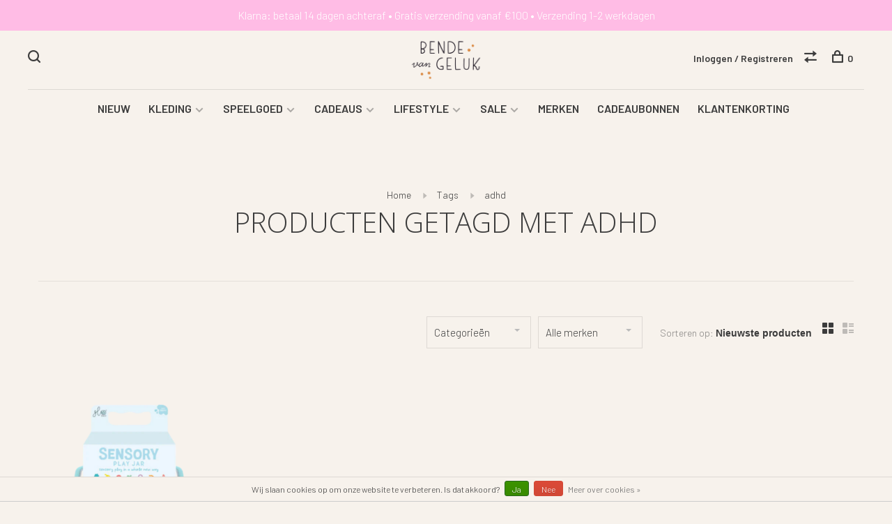

--- FILE ---
content_type: text/html;charset=utf-8
request_url: https://www.bendevangeluk.nl/tags/adhd/
body_size: 10596
content:
<!DOCTYPE html>
<html lang="nl">
  <head>
    
        
    <meta charset="utf-8"/>
<!-- [START] 'blocks/head.rain' -->
<!--

  (c) 2008-2025 Lightspeed Netherlands B.V.
  http://www.lightspeedhq.com
  Generated: 25-11-2025 @ 05:41:52

-->
<link rel="canonical" href="https://www.bendevangeluk.nl/tags/adhd/"/>
<link rel="alternate" href="https://www.bendevangeluk.nl/index.rss" type="application/rss+xml" title="Nieuwe producten"/>
<link href="https://cdn.webshopapp.com/assets/cookielaw.css?2025-02-20" rel="stylesheet" type="text/css"/>
<meta name="robots" content="noodp,noydir"/>
<meta property="og:url" content="https://www.bendevangeluk.nl/tags/adhd/?source=facebook"/>
<meta property="og:site_name" content="Bende van Geluk "/>
<meta property="og:title" content="adhd"/>
<meta property="og:description" content="Prachtige kinderwinkel in Elst waar je onder 1 dak kan slagen voor kinderkleding (0 - 12 jaar), kinderschoenen, kinderkameraccessoires, speelgoed / cadeaus en l"/>
<!--[if lt IE 9]>
<script src="https://cdn.webshopapp.com/assets/html5shiv.js?2025-02-20"></script>
<![endif]-->
<!-- [END] 'blocks/head.rain' -->
        	<meta property="og:image" content="https://cdn.webshopapp.com/shops/339513/themes/136988/v/2722372/assets/logo.png?20250922105505">
        
        
        
        <title>adhd - Bende van Geluk </title>
    <meta name="description" content="Prachtige kinderwinkel in Elst waar je onder 1 dak kan slagen voor kinderkleding (0 - 12 jaar), kinderschoenen, kinderkameraccessoires, speelgoed / cadeaus en l" />
    <meta name="keywords" content="adhd, kinderwinkel, blundstone, nubikk, donsje, donsje amsterdam, engel, engel natur, daily brat, navy natural, tocoto vintage, bobo choses, maed for mini, mini rodini, bootstock, konges slojd, konges, liewood, jelly mallow, petit blush, oyoy, wander" />
    <meta http-equiv="X-UA-Compatible" content="ie=edge">
    <meta name="viewport" content="width=device-width, initial-scale=1.0">
    <meta name="apple-mobile-web-app-capable" content="yes">
    <meta name="apple-mobile-web-app-status-bar-style" content="black">
    <meta name="viewport" content="width=device-width, initial-scale=1, maximum-scale=1, user-scalable=0"/>

    <link rel="shortcut icon" href="https://cdn.webshopapp.com/shops/339513/themes/136988/v/2722342/assets/favicon.ico?20250922104456" type="image/x-icon" />
    
      	<link rel="preconnect" href="https://fonts.googleapis.com">
		<link rel="preconnect" href="https://fonts.gstatic.com" crossorigin>
  	    <link href='//fonts.googleapis.com/css?family=Barlow:400,400i,300,500,600,700,700i,800,900|Open%20Sans:400,400i,300,500,600,700,700i,800,900' rel='stylesheet' type='text/css'>
    
    <link rel="stylesheet" href="https://cdn.webshopapp.com/assets/gui-2-0.css?2025-02-20" />
    <link rel="stylesheet" href="https://cdn.webshopapp.com/assets/gui-responsive-2-0.css?2025-02-20" /> 
    <link rel="stylesheet" href="https://cdn.webshopapp.com/shops/339513/themes/136988/assets/style.css?2025092211020620201219182952">
    <link rel="stylesheet" href="https://cdn.webshopapp.com/shops/339513/themes/136988/assets/settings.css?2025092211020620201219182952" />
    
    <script src="//ajax.googleapis.com/ajax/libs/jquery/3.0.0/jquery.min.js"></script>
    <script>
      	if( !window.jQuery ) document.write('<script src="https://cdn.webshopapp.com/shops/339513/themes/136988/assets/jquery-3.0.0.min.js?2025092211020620201219182952"><\/script>');
    </script>
    <script src="//cdn.jsdelivr.net/npm/js-cookie@2/src/js.cookie.min.js"></script>
    
    <script src="https://cdn.webshopapp.com/assets/gui.js?2025-02-20"></script>
    <script src="https://cdn.webshopapp.com/assets/gui-responsive-2-0.js?2025-02-20"></script>
    <script src="https://cdn.webshopapp.com/shops/339513/themes/136988/assets/scripts-min.js?2025092211020620201219182952"></script>
    
        
        
    <!-- Global site tag (gtag.js) - Google Analytics -->
<script async src="https://www.googletagmanager.com/gtag/js?id=G-8GQ3F6GQT1"></script>
<script>
  window.dataLayer = window.dataLayer || [];
function gtag(){dataLayer.push(arguments);}
gtag('js', new Date());
gtag('config', 'G-8GQ3F6GQT1', {
'currency': 'EUR',
'country': 'nl'
});
</script>
    
  </head>
  <body class="page-adhd">
    
        
    <div class="page-content">
      
                                      	      	              	      	      	            
      <script>
      var product_image_size = '660x660x2',
          product_image_thumb = '132x132x2',
          product_in_stock_label = 'Op voorraad',
          product_backorder_label = 'In backorder',
      		product_out_of_stock_label = 'Niet op voorraad',
          product_multiple_variant_label = 'View all product options',
          show_variant_picker = 1,
          display_variants_on_product_card = 1,
          display_variant_picker_on = 'all',
          show_newsletter_promo_popup = 0,
          newsletter_promo_delay = '10000',
          newsletter_promo_hide_until = '7',
      		currency_format = '€',
          number_format = '0,0.00',
      		shop_url = 'https://www.bendevangeluk.nl/',
          shop_id = '339513',
        	readmore = 'Lees meer',
          search_url = "https://www.bendevangeluk.nl/search/",
          search_empty = 'Geen producten gevonden',
                    view_all_results = 'Bekijk alle resultaten';
    	</script>
			
      
	<div class="top-bar">    Klarna: betaal 14 dagen achteraf     •     Gratis verzending vanaf €100     •       Verzending 1-2 werkdagen</div>

<div class="mobile-nav-overlay"></div>

<header class="site-header site-header-lg mega-menu-header menu-bottom-layout menu-bottom-layout-center">
  
    <nav class="secondary-nav nav-style secondary-nav-left">
    

    <div class="search-header secondary-style">
      <form action="https://www.bendevangeluk.nl/search/" method="get" id="searchForm" class="ajax-enabled">
        <input type="text" name="q" autocomplete="off" value="" placeholder="Zoek naar artikel">
        <a href="#" class="search-close">Sluiten</a>
        <div class="search-results"></div>
      </form>
    </div>
    
    <ul>
      <li class="search-trigger-item">
        <a href="#" title="Zoeken" class="search-trigger"><span class="nc-icon-mini ui-1_zoom"></span></a>
      </li>
    </ul>
    
  </nav>
    
  <a href="https://www.bendevangeluk.nl/" class="logo logo-lg logo-center">
          <img src="https://cdn.webshopapp.com/shops/339513/themes/136988/v/2722372/assets/logo.png?20250922105505" alt="Bende van Geluk " class="logo-image">
    	          </a>

  <nav class="main-nav nav-style">
    <ul>
      
                  	
      	                <li class="menu-item-category-11523173">
          <a href="https://www.bendevangeluk.nl/nieuw/">NIEUW</a>
                            </li>
                <li class="menu-item-category-11841386 has-child">
          <a href="https://www.bendevangeluk.nl/kleding/">KLEDING</a>
          <button class="mobile-menu-subopen"><span class="nc-icon-mini arrows-3_small-down"></span></button>                    <ul class="">
                          <li class="subsubitem has-child">
                <a class="underline-hover" href="https://www.bendevangeluk.nl/kleding/baby-50-92/" title="Baby (50 - 92)">Baby (50 - 92)</a>
                <button class="mobile-menu-subopen"><span class="nc-icon-mini arrows-3_small-down"></span></button>                                <ul class="">
                                      <li class="subsubitem">
                      <a class="underline-hover" href="https://www.bendevangeluk.nl/kleding/baby-50-92/alle-baby/" title="Alle baby">Alle baby</a>
                    </li>
                                      <li class="subsubitem">
                      <a class="underline-hover" href="https://www.bendevangeluk.nl/kleding/baby-50-92/accessoires/" title="Accessoires">Accessoires</a>
                    </li>
                                      <li class="subsubitem">
                      <a class="underline-hover" href="https://www.bendevangeluk.nl/kleding/baby-50-92/broekjes-leggings/" title="Broekjes &amp; leggings">Broekjes &amp; leggings</a>
                    </li>
                                      <li class="subsubitem">
                      <a class="underline-hover" href="https://www.bendevangeluk.nl/kleding/baby-50-92/jasjes/" title="Jasjes">Jasjes</a>
                    </li>
                                      <li class="subsubitem">
                      <a class="underline-hover" href="https://www.bendevangeluk.nl/kleding/baby-50-92/onesies/" title="Onesies">Onesies</a>
                    </li>
                                      <li class="subsubitem">
                      <a class="underline-hover" href="https://www.bendevangeluk.nl/kleding/baby-50-92/rompers/" title="Rompers">Rompers</a>
                    </li>
                                      <li class="subsubitem">
                      <a class="underline-hover" href="https://www.bendevangeluk.nl/kleding/baby-50-92/rokjes-jurkjes/" title="Rokjes &amp; jurkjes">Rokjes &amp; jurkjes</a>
                    </li>
                                      <li class="subsubitem">
                      <a class="underline-hover" href="https://www.bendevangeluk.nl/kleding/baby-50-92/sokken-maillots-slofjes/" title="Sokken - maillots - slofjes">Sokken - maillots - slofjes</a>
                    </li>
                                      <li class="subsubitem">
                      <a class="underline-hover" href="https://www.bendevangeluk.nl/kleding/baby-50-92/sweaters-vesten/" title="Sweaters &amp; vesten">Sweaters &amp; vesten</a>
                    </li>
                                      <li class="subsubitem">
                      <a class="underline-hover" href="https://www.bendevangeluk.nl/kleding/baby-50-92/t-shirts-tops/" title="T-shirts &amp; tops">T-shirts &amp; tops</a>
                    </li>
                                      <li class="subsubitem">
                      <a class="underline-hover" href="https://www.bendevangeluk.nl/kleding/baby-50-92/verzorging/" title="Verzorging">Verzorging</a>
                    </li>
                                      <li class="subsubitem">
                      <a class="underline-hover" href="https://www.bendevangeluk.nl/kleding/baby-50-92/zwemkleding/" title="Zwemkleding">Zwemkleding</a>
                    </li>
                                  </ul>
                              </li>
                          <li class="subsubitem has-child">
                <a class="underline-hover" href="https://www.bendevangeluk.nl/kleding/meisjes-92-152/" title="Meisjes (92 - 152)">Meisjes (92 - 152)</a>
                <button class="mobile-menu-subopen"><span class="nc-icon-mini arrows-3_small-down"></span></button>                                <ul class="">
                                      <li class="subsubitem">
                      <a class="underline-hover" href="https://www.bendevangeluk.nl/kleding/meisjes-92-152/alle-meisjes/" title="Alle meisjes">Alle meisjes</a>
                    </li>
                                      <li class="subsubitem">
                      <a class="underline-hover" href="https://www.bendevangeluk.nl/kleding/meisjes-92-152/accessoires/" title="Accessoires">Accessoires</a>
                    </li>
                                      <li class="subsubitem">
                      <a class="underline-hover" href="https://www.bendevangeluk.nl/kleding/meisjes-92-152/broeken-leggings/" title="Broeken &amp; leggings">Broeken &amp; leggings</a>
                    </li>
                                      <li class="subsubitem">
                      <a class="underline-hover" href="https://www.bendevangeluk.nl/kleding/meisjes-92-152/jassen/" title="Jassen">Jassen</a>
                    </li>
                                      <li class="subsubitem">
                      <a class="underline-hover" href="https://www.bendevangeluk.nl/kleding/meisjes-92-152/jumpsuits/" title="Jumpsuits">Jumpsuits</a>
                    </li>
                                      <li class="subsubitem">
                      <a class="underline-hover" href="https://www.bendevangeluk.nl/kleding/meisjes-92-152/ondergoed-pyjamas/" title="Ondergoed &amp; pyjama&#039;s">Ondergoed &amp; pyjama&#039;s</a>
                    </li>
                                      <li class="subsubitem">
                      <a class="underline-hover" href="https://www.bendevangeluk.nl/kleding/meisjes-92-152/rokken-jurken/" title="Rokken &amp; jurken">Rokken &amp; jurken</a>
                    </li>
                                      <li class="subsubitem">
                      <a class="underline-hover" href="https://www.bendevangeluk.nl/kleding/meisjes-92-152/schoenen/" title="Schoenen">Schoenen</a>
                    </li>
                                      <li class="subsubitem">
                      <a class="underline-hover" href="https://www.bendevangeluk.nl/kleding/meisjes-92-152/sokken-maillots-sloffen/" title="Sokken - maillots - sloffen">Sokken - maillots - sloffen</a>
                    </li>
                                      <li class="subsubitem">
                      <a class="underline-hover" href="https://www.bendevangeluk.nl/kleding/meisjes-92-152/sweaters-vesten/" title="Sweaters &amp; vesten">Sweaters &amp; vesten</a>
                    </li>
                                      <li class="subsubitem">
                      <a class="underline-hover" href="https://www.bendevangeluk.nl/kleding/meisjes-92-152/t-shirts-tops/" title="T-shirts &amp; tops">T-shirts &amp; tops</a>
                    </li>
                                      <li class="subsubitem">
                      <a class="underline-hover" href="https://www.bendevangeluk.nl/kleding/meisjes-92-152/zwemkleding/" title="Zwemkleding">Zwemkleding</a>
                    </li>
                                  </ul>
                              </li>
                          <li class="subsubitem has-child">
                <a class="underline-hover" href="https://www.bendevangeluk.nl/kleding/jongens-92-152/" title="Jongens (92 - 152)">Jongens (92 - 152)</a>
                <button class="mobile-menu-subopen"><span class="nc-icon-mini arrows-3_small-down"></span></button>                                <ul class="">
                                      <li class="subsubitem">
                      <a class="underline-hover" href="https://www.bendevangeluk.nl/kleding/jongens-92-152/alle-jongens/" title="Alle jongens ">Alle jongens </a>
                    </li>
                                      <li class="subsubitem">
                      <a class="underline-hover" href="https://www.bendevangeluk.nl/kleding/jongens-92-152/accessoires/" title="Accessoires">Accessoires</a>
                    </li>
                                      <li class="subsubitem">
                      <a class="underline-hover" href="https://www.bendevangeluk.nl/kleding/jongens-92-152/broeken-joggers/" title="Broeken &amp; joggers">Broeken &amp; joggers</a>
                    </li>
                                      <li class="subsubitem">
                      <a class="underline-hover" href="https://www.bendevangeluk.nl/kleding/jongens-92-152/jassen/" title="Jassen">Jassen</a>
                    </li>
                                      <li class="subsubitem">
                      <a class="underline-hover" href="https://www.bendevangeluk.nl/kleding/jongens-92-152/ondergoed-pyjamas/" title="Ondergoed &amp; pyjama&#039;s">Ondergoed &amp; pyjama&#039;s</a>
                    </li>
                                      <li class="subsubitem">
                      <a class="underline-hover" href="https://www.bendevangeluk.nl/kleding/jongens-92-152/t-shirts-longsleeves/" title="T-shirts &amp; longsleeves">T-shirts &amp; longsleeves</a>
                    </li>
                                      <li class="subsubitem">
                      <a class="underline-hover" href="https://www.bendevangeluk.nl/kleding/jongens-92-152/schoenen/" title="Schoenen">Schoenen</a>
                    </li>
                                      <li class="subsubitem">
                      <a class="underline-hover" href="https://www.bendevangeluk.nl/kleding/jongens-92-152/sokken-sloffen/" title="Sokken - sloffen">Sokken - sloffen</a>
                    </li>
                                      <li class="subsubitem">
                      <a class="underline-hover" href="https://www.bendevangeluk.nl/kleding/jongens-92-152/sweaters-vesten/" title="Sweaters &amp; vesten">Sweaters &amp; vesten</a>
                    </li>
                                      <li class="subsubitem">
                      <a class="underline-hover" href="https://www.bendevangeluk.nl/kleding/jongens-92-152/zwemkleding/" title="Zwemkleding">Zwemkleding</a>
                    </li>
                                  </ul>
                              </li>
                      </ul>
                  </li>
                <li class="menu-item-category-11523272 has-child">
          <a href="https://www.bendevangeluk.nl/speelgoed/">SPEELGOED</a>
          <button class="mobile-menu-subopen"><span class="nc-icon-mini arrows-3_small-down"></span></button>                    <ul class="">
                          <li class="subsubitem">
                <a class="underline-hover" href="https://www.bendevangeluk.nl/speelgoed/alle-speelgoed/" title="Alle speelgoed">Alle speelgoed</a>
                                              </li>
                          <li class="subsubitem">
                <a class="underline-hover" href="https://www.bendevangeluk.nl/speelgoed/autos/" title="Auto&#039;s">Auto&#039;s</a>
                                              </li>
                          <li class="subsubitem">
                <a class="underline-hover" href="https://www.bendevangeluk.nl/speelgoed/babyspeelgoed/" title="Babyspeelgoed">Babyspeelgoed</a>
                                              </li>
                          <li class="subsubitem">
                <a class="underline-hover" href="https://www.bendevangeluk.nl/speelgoed/boeken/" title="Boeken">Boeken</a>
                                              </li>
                          <li class="subsubitem">
                <a class="underline-hover" href="https://www.bendevangeluk.nl/speelgoed/bouwen/" title="Bouwen">Bouwen</a>
                                              </li>
                          <li class="subsubitem">
                <a class="underline-hover" href="https://www.bendevangeluk.nl/speelgoed/buiten-spelen/" title="Buiten spelen">Buiten spelen</a>
                                              </li>
                          <li class="subsubitem">
                <a class="underline-hover" href="https://www.bendevangeluk.nl/speelgoed/houten-speelgoed/" title="Houten speelgoed">Houten speelgoed</a>
                                              </li>
                          <li class="subsubitem">
                <a class="underline-hover" href="https://www.bendevangeluk.nl/speelgoed/kleuren-knutselen/" title="Kleuren &amp; knutselen">Kleuren &amp; knutselen</a>
                                              </li>
                          <li class="subsubitem">
                <a class="underline-hover" href="https://www.bendevangeluk.nl/speelgoed/knuffels/" title="Knuffels">Knuffels</a>
                                              </li>
                          <li class="subsubitem">
                <a class="underline-hover" href="https://www.bendevangeluk.nl/speelgoed/poppen-poppenaccessoires/" title="Poppen &amp; poppenaccessoires">Poppen &amp; poppenaccessoires</a>
                                              </li>
                          <li class="subsubitem">
                <a class="underline-hover" href="https://www.bendevangeluk.nl/speelgoed/puzzels-spelletjes/" title="Puzzels &amp; spelletjes">Puzzels &amp; spelletjes</a>
                                              </li>
                          <li class="subsubitem">
                <a class="underline-hover" href="https://www.bendevangeluk.nl/speelgoed/verkleedpartij/" title="Verkleedpartij">Verkleedpartij</a>
                                              </li>
                          <li class="subsubitem">
                <a class="underline-hover" href="https://www.bendevangeluk.nl/speelgoed/voor-in-bad/" title="Voor in bad">Voor in bad</a>
                                              </li>
                      </ul>
                  </li>
                <li class="menu-item-category-11523261 has-child">
          <a href="https://www.bendevangeluk.nl/cadeaus/">CADEAUS</a>
          <button class="mobile-menu-subopen"><span class="nc-icon-mini arrows-3_small-down"></span></button>                    <ul class="">
                          <li class="subsubitem">
                <a class="underline-hover" href="https://www.bendevangeluk.nl/cadeaus/alle-cadeaus/" title="Alle cadeaus">Alle cadeaus</a>
                                              </li>
                          <li class="subsubitem">
                <a class="underline-hover" href="https://www.bendevangeluk.nl/cadeaus/cadeaus-0-2-jaar/" title="Cadeaus 0 - 2 jaar">Cadeaus 0 - 2 jaar</a>
                                              </li>
                          <li class="subsubitem">
                <a class="underline-hover" href="https://www.bendevangeluk.nl/cadeaus/cadeaus-2-6-jaar/" title="Cadeaus 2 - 6 jaar">Cadeaus 2 - 6 jaar</a>
                                              </li>
                          <li class="subsubitem">
                <a class="underline-hover" href="https://www.bendevangeluk.nl/cadeaus/cadeaus-6-12-jaar/" title="Cadeaus 6 - 12 jaar">Cadeaus 6 - 12 jaar</a>
                                              </li>
                          <li class="subsubitem">
                <a class="underline-hover" href="https://www.bendevangeluk.nl/cadeaus/kleine-cadeautjes/" title="Kleine cadeautjes">Kleine cadeautjes</a>
                                              </li>
                          <li class="subsubitem">
                <a class="underline-hover" href="https://www.bendevangeluk.nl/cadeaus/kraampakket/" title="Kraampakket">Kraampakket</a>
                                              </li>
                          <li class="subsubitem">
                <a class="underline-hover" href="https://www.bendevangeluk.nl/cadeaus/schoencadeautjes/" title="Schoencadeautjes">Schoencadeautjes</a>
                                              </li>
                      </ul>
                  </li>
                <li class="menu-item-category-11523295 has-child">
          <a href="https://www.bendevangeluk.nl/lifestyle/">LIFESTYLE</a>
          <button class="mobile-menu-subopen"><span class="nc-icon-mini arrows-3_small-down"></span></button>                    <ul class="">
                          <li class="subsubitem">
                <a class="underline-hover" href="https://www.bendevangeluk.nl/lifestyle/alle-lifestyle/" title="Alle lifestyle">Alle lifestyle</a>
                                              </li>
                          <li class="subsubitem">
                <a class="underline-hover" href="https://www.bendevangeluk.nl/lifestyle/eten-drinken/" title="Eten &amp; drinken">Eten &amp; drinken</a>
                                              </li>
                          <li class="subsubitem">
                <a class="underline-hover" href="https://www.bendevangeluk.nl/lifestyle/kaarten-posters/" title="Kaarten &amp; posters">Kaarten &amp; posters</a>
                                              </li>
                          <li class="subsubitem">
                <a class="underline-hover" href="https://www.bendevangeluk.nl/lifestyle/kinderkamer/" title="Kinderkamer">Kinderkamer</a>
                                              </li>
                          <li class="subsubitem">
                <a class="underline-hover" href="https://www.bendevangeluk.nl/lifestyle/sieraden/" title="Sieraden">Sieraden</a>
                                              </li>
                          <li class="subsubitem">
                <a class="underline-hover" href="https://www.bendevangeluk.nl/lifestyle/tassen/" title="Tassen">Tassen</a>
                                              </li>
                          <li class="subsubitem">
                <a class="underline-hover" href="https://www.bendevangeluk.nl/lifestyle/voor-mama/" title="Voor mama">Voor mama</a>
                                              </li>
                      </ul>
                  </li>
                <li class="menu-item-category-11709435 has-child">
          <a href="https://www.bendevangeluk.nl/sale/">SALE</a>
          <button class="mobile-menu-subopen"><span class="nc-icon-mini arrows-3_small-down"></span></button>                    <ul class="">
                          <li class="subsubitem">
                <a class="underline-hover" href="https://www.bendevangeluk.nl/sale/lifestyle-sale-30/" title="LIFESTYLE SALE 30%">LIFESTYLE SALE 30%</a>
                                              </li>
                          <li class="subsubitem">
                <a class="underline-hover" href="https://www.bendevangeluk.nl/sale/20-laatste-maatjes-sale/" title="20% LAATSTE MAATJES SALE">20% LAATSTE MAATJES SALE</a>
                                              </li>
                      </ul>
                  </li>
                      
                        	
      	      	              
                        
      	        <li class="brand-menu-item "><a href="https://www.bendevangeluk.nl/brands/">MERKEN</a></li>
              
                        	
      	      
                        
      	        <li class="">
          <a href="https://www.bendevangeluk.nl/giftcard" title="CADEAUBONNEN">
            CADEAUBONNEN
          </a>
        </li>
                <li class="">
          <a href="https://www.bendevangeluk.nl/loyalty/" title="KLANTENKORTING">
            KLANTENKORTING
          </a>
        </li>
              
                  
      
      <li class="menu-item-mobile-only m-t-30">
                <a href="#" title="Account" data-featherlight="#loginModal">Login / Register</a>
              </li>
      
            
                              
      
    </ul>
  </nav>

  <nav class="secondary-nav nav-style">
     <div class="search-header secondary-style search-trigger-center-fix">
      <form action="https://www.bendevangeluk.nl/search/" method="get" id="searchForm" class="ajax-enabled">
        <input type="text" name="q" autocomplete="off" value="" placeholder="Zoek naar artikel">
        <a href="#" class="search-close">Sluiten</a>
        <div class="search-results"></div>
      </form>
    </div>
    
    <ul>
      <li class="menu-item-desktop-only menu-item-account">
                <a href="#" title="Account" data-featherlight="#loginModal">Inloggen / Registreren</a>
              </li>
      
            
                              
      
            
            <li class="hidden-xs">
        <a href="https://www.bendevangeluk.nl/compare/" title="Vergelijk"><span class="nc-icon-mini arrows-1_direction-56"></span></a>
      </li>
            
      <li>
        <a href="#" title="Winkelwagen" class="cart-trigger"><span class="nc-icon-mini shopping_bag-20"></span>0</a>
      </li>

      <li class="search-trigger-item search-trigger-center-fix">
        <a href="#" title="Zoeken" class="search-trigger"><span class="nc-icon-mini ui-1_zoom"></span></a>
      </li>
    </ul>
    
    <a class="burger">
      <span></span>
    </a>    
  </nav>
</header>      <div itemscope itemtype="http://schema.org/BreadcrumbList">
	<div itemprop="itemListElement" itemscope itemtype="http://schema.org/ListItem">
    <a itemprop="item" href="https://www.bendevangeluk.nl/"><span itemprop="name" content="Home"></span></a>
    <meta itemprop="position" content="1" />
  </div>
    	<div itemprop="itemListElement" itemscope itemtype="http://schema.org/ListItem">
      <a itemprop="item" href="https://www.bendevangeluk.nl/tags/"><span itemprop="name" content="Tags"></span></a>
      <meta itemprop="position" content="2" />
    </div>
    	<div itemprop="itemListElement" itemscope itemtype="http://schema.org/ListItem">
      <a itemprop="item" href="https://www.bendevangeluk.nl/tags/adhd/"><span itemprop="name" content="adhd"></span></a>
      <meta itemprop="position" content="3" />
    </div>
  </div>

      <div class="cart-sidebar-container">
  <div class="cart-sidebar">
    <button class="cart-sidebar-close" aria-label="Close">✕</button>
    <div class="cart-sidebar-title">
      <h5>Winkelwagen</h5>
      <p><span class="item-qty"></span> artikelen</p>
    </div>
    
    <div class="cart-sidebar-body">
        
      <div class="no-cart-products">Geen producten gevonden...</div>
      
    </div>
    
      </div>
</div>      <!-- Login Modal -->
<div class="modal-lighbox login-modal" id="loginModal">
  <div class="row">
    <div class="col-sm-6 m-b-30 login-row p-r-30 sm-p-r-15">
      <h4>Inloggen</h4>
      <p>Als u een account bij ons heeft, meld u dan aan.</p>
      <form action="https://www.bendevangeluk.nl/account/loginPost/?return=https%3A%2F%2Fwww.bendevangeluk.nl%2Ftags%2Fadhd%2F" method="post" class="secondary-style">
        <input type="hidden" name="key" value="4b0e71e4e7cb594eed61fca6f39b718b" />
        <div class="form-row">
          <input type="text" name="email" autocomplete="on" placeholder="E-mailadres" class="required" />
        </div>
        <div class="form-row">
          <input type="password" name="password" autocomplete="on" placeholder="Wachtwoord" class="required" />
        </div>
        <div class="">
          <a class="button button-arrow button-solid button-block popup-validation m-b-15" href="javascript:;" title="Inloggen">Inloggen</a>
                  </div>
      </form>
    </div>
    <div class="col-sm-6 m-b-30 p-l-30 sm-p-l-15">
      <h4>Registreren</h4>
      <p class="register-subtitle">Door een account aan te maken in deze winkel kunt u het betalingsproces sneller doorlopen, meerdere adressen opslaan, bestellingen bekijken en volgen en meer.</p>
      <a class="button button-arrow" href="https://www.bendevangeluk.nl/account/register/" title="Account aanmaken">Account aanmaken</a>
    </div>
  </div>
  <div class="text-center forgot-password">
    <a class="forgot-pw" href="https://www.bendevangeluk.nl/account/password/">Wachtwoord vergeten?</a>
  </div>
</div>      
      <main class="main-content">
                  		

<div class="container container-sm">
  <!-- Collection Intro -->
    	<div class="text-center m-t-80 sm-m-t-50">
      
                                                            
            <!-- Breadcrumbs -->
      <div class="breadcrumbs">
        <a href="https://www.bendevangeluk.nl/" title="Home">Home</a>
                <i class="nc-icon-mini arrows-1_small-triangle-right"></i><a href="https://www.bendevangeluk.nl/tags/">Tags</a>
                <i class="nc-icon-mini arrows-1_small-triangle-right"></i><a class="last" href="https://www.bendevangeluk.nl/tags/adhd/">adhd</a>
              </div>
            <h1 class="page-title">Producten getagd met adhd</h1>
          </div>
  </div>
  
<div class="collection-products collection-products--top-filters" id="collection-page">
    <div class="collection-content">
    
    <div class="collection-top-wrapper">
    
            
            <form action="https://www.bendevangeluk.nl/tags/adhd/" method="get" id="filter_form_top_main">
        <input type="hidden" name="mode" value="grid" id="filter_form_mode_side" />
        <input type="hidden" name="limit" value="24" id="filter_form_limit_side" />
        <input type="hidden" name="sort" value="newest" id="filter_form_sort_side" />
        <input type="hidden" name="max" value="25" id="filter_form_max_2_side" />
        <input type="hidden" name="min" value="0" id="filter_form_min_2_side" />
        <div class="sidebar-filters top-bar-filters">

          
            <div class="filter-wrap" id="priceFilters">
              <div class="filter-item">
                <div class="price-filter">
                  <div class="sidebar-filter-slider">
                    <div class="collection-filter-price price-filter-2"></div>
                  </div>
                  <div class="price-filter-range">
                    <div class="row">
                      <div class="col-xs-6">
                        <div class="min">Min: €<span>0</span></div>
                      </div>
                      <div class="col-xs-6 text-right">
                        <div class="max">Max: €<span>25</span></div>
                      </div>
                    </div>
                  </div>
                </div>
              </div>
            </div>
                    
                    <select name="category" class="selectric-minimal" onchange="if ( $(this).find(':selected').data('url').length ) { window.location.href = $(this).find(':selected').data('url');}">
            <option>Categorieën</option>
                          <option value="11523173"  data-url="https://www.bendevangeluk.nl/nieuw/">NIEUW</option>
                                        <option value="11841386"  data-url="https://www.bendevangeluk.nl/kleding/">KLEDING</option>
                                                <option value="11832094"  data-url="https://www.bendevangeluk.nl/kleding/baby-50-92/">- Baby (50 - 92)</option>
                                                            <option value="11832095"  data-url="https://www.bendevangeluk.nl/kleding/baby-50-92/alle-baby/">-- Alle baby</option>
                                          <option value="11832096"  data-url="https://www.bendevangeluk.nl/kleding/baby-50-92/accessoires/">-- Accessoires</option>
                                          <option value="11832097"  data-url="https://www.bendevangeluk.nl/kleding/baby-50-92/broekjes-leggings/">-- Broekjes &amp; leggings</option>
                                          <option value="11832102"  data-url="https://www.bendevangeluk.nl/kleding/baby-50-92/jasjes/">-- Jasjes</option>
                                          <option value="11832098"  data-url="https://www.bendevangeluk.nl/kleding/baby-50-92/onesies/">-- Onesies</option>
                                          <option value="11832100"  data-url="https://www.bendevangeluk.nl/kleding/baby-50-92/rompers/">-- Rompers</option>
                                          <option value="11832101"  data-url="https://www.bendevangeluk.nl/kleding/baby-50-92/rokjes-jurkjes/">-- Rokjes &amp; jurkjes</option>
                                          <option value="11832105"  data-url="https://www.bendevangeluk.nl/kleding/baby-50-92/sokken-maillots-slofjes/">-- Sokken - maillots - slofjes</option>
                                          <option value="11832099"  data-url="https://www.bendevangeluk.nl/kleding/baby-50-92/sweaters-vesten/">-- Sweaters &amp; vesten</option>
                                          <option value="11832104"  data-url="https://www.bendevangeluk.nl/kleding/baby-50-92/t-shirts-tops/">-- T-shirts &amp; tops</option>
                                          <option value="11832106"  data-url="https://www.bendevangeluk.nl/kleding/baby-50-92/verzorging/">-- Verzorging</option>
                                          <option value="11832103"  data-url="https://www.bendevangeluk.nl/kleding/baby-50-92/zwemkleding/">-- Zwemkleding</option>
                                                                        <option value="11832108"  data-url="https://www.bendevangeluk.nl/kleding/meisjes-92-152/">- Meisjes (92 - 152)</option>
                                                            <option value="11832110"  data-url="https://www.bendevangeluk.nl/kleding/meisjes-92-152/alle-meisjes/">-- Alle meisjes</option>
                                          <option value="11832111"  data-url="https://www.bendevangeluk.nl/kleding/meisjes-92-152/accessoires/">-- Accessoires</option>
                                          <option value="11832113"  data-url="https://www.bendevangeluk.nl/kleding/meisjes-92-152/broeken-leggings/">-- Broeken &amp; leggings</option>
                                          <option value="11832118"  data-url="https://www.bendevangeluk.nl/kleding/meisjes-92-152/jassen/">-- Jassen</option>
                                          <option value="11832117"  data-url="https://www.bendevangeluk.nl/kleding/meisjes-92-152/jumpsuits/">-- Jumpsuits</option>
                                          <option value="11832119"  data-url="https://www.bendevangeluk.nl/kleding/meisjes-92-152/ondergoed-pyjamas/">-- Ondergoed &amp; pyjama&#039;s</option>
                                          <option value="11832115"  data-url="https://www.bendevangeluk.nl/kleding/meisjes-92-152/rokken-jurken/">-- Rokken &amp; jurken</option>
                                          <option value="11832121"  data-url="https://www.bendevangeluk.nl/kleding/meisjes-92-152/schoenen/">-- Schoenen</option>
                                          <option value="11832124"  data-url="https://www.bendevangeluk.nl/kleding/meisjes-92-152/sokken-maillots-sloffen/">-- Sokken - maillots - sloffen</option>
                                          <option value="11832114"  data-url="https://www.bendevangeluk.nl/kleding/meisjes-92-152/sweaters-vesten/">-- Sweaters &amp; vesten</option>
                                          <option value="11832112"  data-url="https://www.bendevangeluk.nl/kleding/meisjes-92-152/t-shirts-tops/">-- T-shirts &amp; tops</option>
                                          <option value="11832120"  data-url="https://www.bendevangeluk.nl/kleding/meisjes-92-152/zwemkleding/">-- Zwemkleding</option>
                                                                        <option value="11832109"  data-url="https://www.bendevangeluk.nl/kleding/jongens-92-152/">- Jongens (92 - 152)</option>
                                                            <option value="11832127"  data-url="https://www.bendevangeluk.nl/kleding/jongens-92-152/alle-jongens/">-- Alle jongens </option>
                                          <option value="11832128"  data-url="https://www.bendevangeluk.nl/kleding/jongens-92-152/accessoires/">-- Accessoires</option>
                                          <option value="11832130"  data-url="https://www.bendevangeluk.nl/kleding/jongens-92-152/broeken-joggers/">-- Broeken &amp; joggers</option>
                                          <option value="11832137"  data-url="https://www.bendevangeluk.nl/kleding/jongens-92-152/jassen/">-- Jassen</option>
                                          <option value="11832133"  data-url="https://www.bendevangeluk.nl/kleding/jongens-92-152/ondergoed-pyjamas/">-- Ondergoed &amp; pyjama&#039;s</option>
                                          <option value="11832129"  data-url="https://www.bendevangeluk.nl/kleding/jongens-92-152/t-shirts-longsleeves/">-- T-shirts &amp; longsleeves</option>
                                          <option value="11832135"  data-url="https://www.bendevangeluk.nl/kleding/jongens-92-152/schoenen/">-- Schoenen</option>
                                          <option value="11832136"  data-url="https://www.bendevangeluk.nl/kleding/jongens-92-152/sokken-sloffen/">-- Sokken - sloffen</option>
                                          <option value="11832132"  data-url="https://www.bendevangeluk.nl/kleding/jongens-92-152/sweaters-vesten/">-- Sweaters &amp; vesten</option>
                                          <option value="11832134"  data-url="https://www.bendevangeluk.nl/kleding/jongens-92-152/zwemkleding/">-- Zwemkleding</option>
                                                                                              <option value="11523272"  data-url="https://www.bendevangeluk.nl/speelgoed/">SPEELGOED</option>
                                                <option value="11523276"  data-url="https://www.bendevangeluk.nl/speelgoed/alle-speelgoed/">- Alle speelgoed</option>
                                                    <option value="11523277"  data-url="https://www.bendevangeluk.nl/speelgoed/autos/">- Auto&#039;s</option>
                                                    <option value="11523461"  data-url="https://www.bendevangeluk.nl/speelgoed/babyspeelgoed/">- Babyspeelgoed</option>
                                                    <option value="11523275"  data-url="https://www.bendevangeluk.nl/speelgoed/boeken/">- Boeken</option>
                                                    <option value="11523278"  data-url="https://www.bendevangeluk.nl/speelgoed/bouwen/">- Bouwen</option>
                                                    <option value="11523288"  data-url="https://www.bendevangeluk.nl/speelgoed/buiten-spelen/">- Buiten spelen</option>
                                                    <option value="11523279"  data-url="https://www.bendevangeluk.nl/speelgoed/houten-speelgoed/">- Houten speelgoed</option>
                                                    <option value="11523283"  data-url="https://www.bendevangeluk.nl/speelgoed/kleuren-knutselen/">- Kleuren &amp; knutselen</option>
                                                    <option value="11523273"  data-url="https://www.bendevangeluk.nl/speelgoed/knuffels/">- Knuffels</option>
                                                    <option value="11523274"  data-url="https://www.bendevangeluk.nl/speelgoed/poppen-poppenaccessoires/">- Poppen &amp; poppenaccessoires</option>
                                                    <option value="11523282"  data-url="https://www.bendevangeluk.nl/speelgoed/puzzels-spelletjes/">- Puzzels &amp; spelletjes</option>
                                                    <option value="11523281"  data-url="https://www.bendevangeluk.nl/speelgoed/verkleedpartij/">- Verkleedpartij</option>
                                                    <option value="12149110"  data-url="https://www.bendevangeluk.nl/speelgoed/voor-in-bad/">- Voor in bad</option>
                                                                          <option value="11523261"  data-url="https://www.bendevangeluk.nl/cadeaus/">CADEAUS</option>
                                                <option value="11523262"  data-url="https://www.bendevangeluk.nl/cadeaus/alle-cadeaus/">- Alle cadeaus</option>
                                                    <option value="11523266"  data-url="https://www.bendevangeluk.nl/cadeaus/cadeaus-0-2-jaar/">- Cadeaus 0 - 2 jaar</option>
                                                    <option value="11523267"  data-url="https://www.bendevangeluk.nl/cadeaus/cadeaus-2-6-jaar/">- Cadeaus 2 - 6 jaar</option>
                                                    <option value="11523268"  data-url="https://www.bendevangeluk.nl/cadeaus/cadeaus-6-12-jaar/">- Cadeaus 6 - 12 jaar</option>
                                                    <option value="11523264"  data-url="https://www.bendevangeluk.nl/cadeaus/kleine-cadeautjes/">- Kleine cadeautjes</option>
                                                    <option value="11523269"  data-url="https://www.bendevangeluk.nl/cadeaus/kraampakket/">- Kraampakket</option>
                                                    <option value="12163310"  data-url="https://www.bendevangeluk.nl/cadeaus/schoencadeautjes/">- Schoencadeautjes</option>
                                                                          <option value="11523295"  data-url="https://www.bendevangeluk.nl/lifestyle/">LIFESTYLE</option>
                                                <option value="11523297"  data-url="https://www.bendevangeluk.nl/lifestyle/alle-lifestyle/">- Alle lifestyle</option>
                                                    <option value="11585635"  data-url="https://www.bendevangeluk.nl/lifestyle/eten-drinken/">- Eten &amp; drinken</option>
                                                    <option value="11524741"  data-url="https://www.bendevangeluk.nl/lifestyle/kaarten-posters/">- Kaarten &amp; posters</option>
                                                    <option value="11588448"  data-url="https://www.bendevangeluk.nl/lifestyle/kinderkamer/">- Kinderkamer</option>
                                                    <option value="11523300"  data-url="https://www.bendevangeluk.nl/lifestyle/sieraden/">- Sieraden</option>
                                                    <option value="11523301"  data-url="https://www.bendevangeluk.nl/lifestyle/tassen/">- Tassen</option>
                                                    <option value="11832139"  data-url="https://www.bendevangeluk.nl/lifestyle/voor-mama/">- Voor mama</option>
                                                                          <option value="11709435"  data-url="https://www.bendevangeluk.nl/sale/">SALE</option>
                                                <option value="12043674"  data-url="https://www.bendevangeluk.nl/sale/lifestyle-sale-30/">- LIFESTYLE SALE 30%</option>
                                                    <option value="13247289"  data-url="https://www.bendevangeluk.nl/sale/20-laatste-maatjes-sale/">- 20% LAATSTE MAATJES SALE</option>
                                                                      </select>
                    
                    
          
                        <select name="brand" class="selectric-minimal" onchange="$('#filter_form_top_main').submit();">
              <option>Alle merken</option>
                              <option value="0"  selected>Alle merken</option>
                              <option value="4755962" >Glo Pals</option>
                          </select>
                      
        </div>
      </form>
            
            <form action="https://www.bendevangeluk.nl/tags/adhd/" method="get" id="filter_form_top" class="inline">
        <input type="hidden" name="limit" value="24" id="filter_form_limit_top" />
        <input type="hidden" name="sort" value="newest" id="filter_form_sort_top" />
        <input type="hidden" name="max" value="25" id="filter_form_max_top" />
        <input type="hidden" name="min" value="0" id="filter_form_min_top" />
        
      	<div class="inline collection-actions m-r-15 m-l-15">
          <div class="inline hint-text">Sorteren op: </div>
          <select name="sort" onchange="$('#filter_form_top').submit();" class="hidden-xs hidden-sm">
                    <option value="popular">Meest bekeken</option>
                    <option value="newest" selected="selected">Nieuwste producten</option>
                    <option value="lowest">Laagste prijs</option>
                    <option value="highest">Hoogste prijs</option>
                    <option value="asc">Naam oplopend</option>
                    <option value="desc">Naam aflopend</option>
                    </select>
        </div>
      </form>
          
    
      <div class="grid-list">
        <a href="#" class="grid-switcher-item active" data-value="grid">
          <i class="nc-icon-mini ui-2_grid-45"></i>
        </a>
        <a href="#" class="grid-switcher-item" data-value="list">
          <i class="nc-icon-mini nc-icon-mini ui-2_paragraph"></i>
        </a>
      </div>
    
    </div>

    <!-- Product list -->
    <div class="products-list row">  

      	      	
      	      		      	      
      	
                <div class="col-xs-6 col-md-3">
          
<!-- QuickView Modal -->
<div class="modal-lighbox product-modal" id="154678225">
  <div class="product-modal-media">
    <div class="product-figure" style="background-image: url('https://cdn.webshopapp.com/shops/339513/files/468497375/image.jpg')"></div>
  </div>

  <div class="product-modal-content">
          <div class="brand-name">Glo Pals</div>
        <h4>Glo Pals Sensory play jar - Frosty Blue</h4>
    <div class="price">
            <span class="new-price">€24,95</span>
                      </div>
    
    <div class="row m-b-20">
      <div class="col-xs-8">
        
                
        
      </div>
      <div class="col-xs-4 text-right">
                <a href="https://www.bendevangeluk.nl/account/wishlistAdd/154678225/?variant_id=307408778" class="favourites addtowishlist_154678225" title="Aan verlanglijst toevoegen">
          <i class="nc-icon-mini health_heartbeat-16"></i>
        </a>
              </div>
    </div>
    
        <div class="product-description m-b-50 sm-m-b-40 paragraph-small">
      Op zoek naar sensorisch speelgoed?
    </div>
        
    <form action="https://www.bendevangeluk.nl/cart/add/307408778/" method="post" class="product_configure_form">
      
      <div class="product_configure_form_wrapper">
      <div class="product-configure modal-variants-waiting">
        <div class="product-configure-variants" data-variant-name="">
          <label>Kiezen: <em>*</em></label>
          <select class="product-options-input"></select>
        </div>
      </div>

        <div class="cart"><div class="input-wrap quantity-selector"><label>Aantal:</label><input type="text" name="quantity" value="1" /><div class="change"><a href="javascript:;" onclick="changeQuantity('add', $(this));" class="up">+</a><a href="javascript:;" onclick="changeQuantity('remove', $(this));" class="down">-</a></div></div><a href="javascript:;" onclick="$(this).closest('form').submit();" class="button button-arrow button-solid addtocart_154678225" title="Toevoegen aan winkelwagen">Toevoegen aan winkelwagen</a></div>			</div>
    </form>
  </div>

</div>

<div class="product-element has-description" itemscope="" itemtype="http://schema.org/Product">

  <a href="https://www.bendevangeluk.nl/glo-pals-sensory-play-jar-frosty-blue.html" title="Glo Pals Glo Pals Sensory play jar - Frosty Blue" class="product-image-wrapper hover-image">
        <img src="https://cdn.webshopapp.com/shops/339513/themes/136988/assets/placeholder-loading-660x660.png?2025092211020620201219182952" data-src="https://cdn.webshopapp.com/shops/339513/files/468497375/330x330x2/glo-pals-glo-pals-sensory-play-jar-frosty-blue.jpg"  data-srcset="https://cdn.webshopapp.com/shops/339513/files/468497375/660x660x2/glo-pals-glo-pals-sensory-play-jar-frosty-blue.jpg 660w" width="768" height="768" alt="Glo Pals Glo Pals Sensory play jar - Frosty Blue" title="Glo Pals Glo Pals Sensory play jar - Frosty Blue" class="lazy-product"/>
      </a>
  
  <div class="product-labels"></div>  
    <div class="small-product-actions">
  	
            <a href="#" data-featherlight="#loginModal" title="Aan verlanglijst toevoegen" class="favourites addtowishlist_154678225 m-r-5">
      <i class="nc-icon-mini health_heartbeat-16"></i>
    </a>
        
        <a href="https://www.bendevangeluk.nl/compare/add/307408778/" class="compare" title="Toevoegen om te vergelijken">
      <i class="nc-icon-mini arrows-1_direction-56"></i>
    </a>
    
        <a href="#154678225" class="quickview-trigger quickview_154678225" data-product-url="https://www.bendevangeluk.nl/glo-pals-sensory-play-jar-frosty-blue.html" title="Quickview"><span class="nc-icon-mini ui-1_zoom"></span></a>
      

        
  </div>
    
  <div class="product-actions">
    <div class="row product-actions-items">
      
        <div class="col-xs-12 text-center p-r-0 p-l-0">
          <form action="https://www.bendevangeluk.nl/cart/add/307408778/" method="post" class="quickAddCart">
          	<a href="javascript:;" onclick="$(this).closest('form').submit();" class="addtocart_154678225">Toevoegen aan winkelwagen<span class="nc-icon-mini shopping_bag-20"></span></a>
          </form>
        </div>
      
      
    </div>
  </div>
  <a href="https://www.bendevangeluk.nl/glo-pals-sensory-play-jar-frosty-blue.html" title="Glo Pals Glo Pals Sensory play jar - Frosty Blue" class="product-description-footer">
    
        <div class="product-brand">Glo Pals</div>
        
    <div class="product-title">
      Glo Pals Sensory play jar - Frosty Blue
    </div>
    
        
        <div class="product-description" itemprop="description">
      Op zoek naar sensorisch speelgoed?
    </div>
        
    <meta itemprop="name" content="Glo Pals Glo Pals Sensory play jar - Frosty Blue">
    <meta itemprop="brand" content="Glo Pals" />    <meta itemprop="description" content="Op zoek naar sensorisch speelgoed?" />    <meta itemprop="image" content="https://cdn.webshopapp.com/shops/339513/files/468497375/660x660x2/glo-pals-glo-pals-sensory-play-jar-frosty-blue.jpg" />  
                <div itemprop="offers" itemscope itemtype="https://schema.org/Offer">
      <meta itemprop="priceCurrency" content="EUR">
      <meta itemprop="price" content="24.95" />
      <meta itemprop="itemCondition" itemtype="https://schema.org/OfferItemCondition" content="https://schema.org/NewCondition"/>
     	      <meta itemprop="availability" content="https://schema.org/InStock"/>
            <meta itemprop="url" content="https://www.bendevangeluk.nl/glo-pals-sensory-play-jar-frosty-blue.html" />          </div>
    
    <div class="product-price">
      <span class="product-price-change">
          
        <span class="new-price">€24,95</span>
      </span>

            
       
    </div>
  </a>
</div>

        </div>
         
         
    </div>
    
    <div class="collection-sort">
      <form action="https://www.bendevangeluk.nl/tags/adhd/" method="get" id="filter_form_bottom">
        <input type="hidden" name="limit" value="24" id="filter_form_limit_bottom" />
        <input type="hidden" name="sort" value="newest" id="filter_form_sort_bottom" />
        <input type="hidden" name="max" value="25" id="filter_form_max_bottom" />
        <input type="hidden" name="min" value="0" id="filter_form_min_bottom" />
        
        <div class="row">
          <div class="col-md-4 sm-text-center">
            <!--<a class="filter-trigger m-r-15" href="javascript:;" title="Filters"><i class="nc-icon-mini ui-3_funnel-40"></i></a>-->
                      </div>
          
          <div class="col-md-4 text-center">
                      </div>
          
          <div class="col-md-4 text-right sm-text-center">

            <div class="inline sort-block align-middle text-right pagination collection-actions">
              <div class="inline hint-text m-r-15">Toon 1 - 1 van 1</div>

              <!--
              <div class="inline hint-text">Toon:</div>
              <select id="selectbox-2-bottom" name="limit" onchange="$('#formProductsFilters').submit();" class="inline">
                                <option value="4">4</option>
                                <option value="8">8</option>
                                <option value="12">12</option>
                                <option value="16">16</option>
                                <option value="20">20</option>
                                <option value="24" selected="selected">24</option>
                              </select>
              -->

            </div>
            
          </div>
        </div>
      </form>
    </div>

  </div>
</div>


<script type="text/javascript">
  $(function(){
    $('.grid-switcher-item').on('click', function(e) {
    	e.preventDefault();
      $('#filter_form_mode_side').val($(this).data('value')).parent('form').submit();
    });
    
    $('#collection-page input, #collection-page .collection-sort select').change(function(){
      $(this).closest('form').submit();
    });
    
    $(".collection-filter-price.price-filter-1").slider({
      range: true,
      min: 0,
      max: 25,
      values: [0, 25],
      step: 1,
      slide: function( event, ui){
    $('.price-filter-range .min span').html(ui.values[0]);
    $('.price-filter-range .max span').html(ui.values[1]);
    
    $('#filter_form_min_1_top, #filter_form_min_2_side').val(ui.values[0]);
    $('#filter_form_max_1_top, #filter_form_max_2_side').val(ui.values[1]);
  },
    stop: function(event, ui){
    $(this).closest('form').submit();
  }
    });
  $(".collection-filter-price.price-filter-2").slider({
      range: true,
      min: 0,
      max: 25,
      values: [0, 25],
      step: 1,
      slide: function( event, ui){
    $('.price-filter-range .min span').html(ui.values[0]);
    $('.price-filter-range .max span').html(ui.values[1]);
    
    $('#filter_form_min_1_top, #filter_form_min_2_side').val(ui.values[0]);
    $('#filter_form_max_1_top, #filter_form_max_2_side').val(ui.values[1]);
  },
    stop: function(event, ui){
    $(this).closest('form').submit();
  }
    });
  });
</script>                </main>
			
            <footer><div class="container"><div class="footer-menu"><ul><li><a href="https://www.bendevangeluk.nl/nieuw/">NIEUW</a></li><li><a href="https://www.bendevangeluk.nl/kleding/">KLEDING</a></li><li><a href="https://www.bendevangeluk.nl/speelgoed/">SPEELGOED</a></li><li><a href="https://www.bendevangeluk.nl/cadeaus/">CADEAUS</a></li><li><a href="https://www.bendevangeluk.nl/lifestyle/">LIFESTYLE</a></li><li><a href="https://www.bendevangeluk.nl/sale/">SALE</a></li></ul></div><div class="footer-menu"><ul><li><a href="https://www.bendevangeluk.nl/service/about/">Team Bende van Geluk</a></li><li><a href="https://www.bendevangeluk.nl/service/general-terms-conditions/">Algemene voorwaarden</a></li><li><a href="https://www.bendevangeluk.nl/service/disclaimer/">Disclaimer</a></li><li><a href="https://www.bendevangeluk.nl/service/privacy-policy/">Privacy Policy</a></li><li><a href="https://www.bendevangeluk.nl/service/payment-methods/">Betaalmethoden</a></li><li><a href="https://www.bendevangeluk.nl/service/shipping-returns/">Verzenden &amp; retourneren</a></li><li><a href="https://www.bendevangeluk.nl/service/">Contact &amp; openingstijden</a></li><li><a href="https://www.bendevangeluk.nl/sitemap/">Sitemap</a></li><li><a href="https://www.bendevangeluk.nl/service/sparen-voor-korting/">Klantenkorting</a></li></ul></div><div class="footer-content footer-content-description"><div class="footer-contact-details"><p> Al maken ze nog zo'n bende, ze zijn je grootste geluk  <span class="nc-icon-mini health_heartbeat-16"></span></p><div><a href="tel:0481 - 785701"><span class="hint-text">Telefoon: </span><span class="bold">0481 - 785701</span></a></div><div><a href="/cdn-cgi/l/email-protection#71181f171e3113141f151407101f16141d041a5f1f1d"><span class="hint-text">E-mail: </span><span class="bold"><span class="__cf_email__" data-cfemail="6e070008012e0c0b000a0b180f00090b021b05400002">[email&#160;protected]</span></span></a></div></div><div class="footer-menu footer-menu-social"><ul><li><a href="https://www.facebook.com/@bendevangeluknl-100078164575797/?_rdr" target="_blank" title="Facebook"><span class="nc-icon-mini social_logo-fb-simple"></span></a></li><li><a href="https://www.instagram.com/bendevangeluk.nl" target="_blank" title="Instagram Bende van Geluk "><span class="nc-icon-mini social_logo-instagram"></span></a></li></ul></div></div><div class="copyright m-t-50">
      © Copyright 2025 Bende van Geluk 
            
            <div class="inline-block" itemscope itemtype="http://data-vocabulary.org/Review-aggregate">
         - <span itemprop="itemreviewed">Bende van Geluk </span><span>scores a</span><span itemprop="rating" itemscope itemtype="http://data-vocabulary.org/Rating"><span itemprop="average"> 5</span>/<span itemprop="best">5</span></span> out of
        <span itemprop="count"> 23 </span> reviews at <a target="_blank" href="https://www.google.com/search?q=bende+van+geluk+reviews&amp;sxsrf=AJOqlzXW8cjCcUkKDn_f5qH6BAPhOkL3Ag%3A1676657509850&amp;ei=ZcPvY9GoM8-N9u8PxsiQ0As&amp;ved=0ahUKEwiR76L6k539AhXPhv0HHUYkBLoQ4dUDCA8&amp;uact=5&amp;oq=bende+van+geluk+reviews&amp;gs_lcp=Cgxnd3Mtd2l6LXNlcnAQAzIFCAAQo">Google</a></div></div><div class="payments"><a href="https://www.bendevangeluk.nl/service/payment-methods/" title="Klarna."><img data-src="https://cdn.webshopapp.com/assets/icon-payment-klarnapaylater.png?2025-02-20" alt="Klarna." class="lazy" /></a></div></div></footer>      <!-- [START] 'blocks/body.rain' -->
<script data-cfasync="false" src="/cdn-cgi/scripts/5c5dd728/cloudflare-static/email-decode.min.js"></script><script>
(function () {
  var s = document.createElement('script');
  s.type = 'text/javascript';
  s.async = true;
  s.src = 'https://www.bendevangeluk.nl/services/stats/pageview.js';
  ( document.getElementsByTagName('head')[0] || document.getElementsByTagName('body')[0] ).appendChild(s);
})();
</script>
  
<!-- Global site tag (gtag.js) - Google Analytics -->
<script async src="https://www.googletagmanager.com/gtag/js?id=G-8GQ3F6GQT1"></script>
<script>
    window.dataLayer = window.dataLayer || [];
    function gtag(){dataLayer.push(arguments);}

        gtag('consent', 'default', {"ad_storage":"denied","ad_user_data":"denied","ad_personalization":"denied","analytics_storage":"denied","region":["AT","BE","BG","CH","GB","HR","CY","CZ","DK","EE","FI","FR","DE","EL","HU","IE","IT","LV","LT","LU","MT","NL","PL","PT","RO","SK","SI","ES","SE","IS","LI","NO","CA-QC"]});
    
    gtag('js', new Date());
    gtag('config', 'G-8GQ3F6GQT1', {
        'currency': 'EUR',
                'country': 'NL'
    });

        gtag('event', 'view_item_list', {"items":[{"item_id":307408778,"item_name":"Glo Pals Sensory play jar - Frosty Blue","currency":"EUR","item_brand":"Glo Pals","item_variant":"Default","price":24.95,"quantity":1}]});
    </script>
  <script>$('body').addClass('show-page');</script>
<script>
(function () {
  var s = document.createElement('script');
  s.type = 'text/javascript';
  s.async = true;
  s.src = 'https://components.lightspeed.mollie.com/static/js/lazyload.js';
  ( document.getElementsByTagName('head')[0] || document.getElementsByTagName('body')[0] ).appendChild(s);
})();
</script>
  <div class="wsa-cookielaw">
            Wij slaan cookies op om onze website te verbeteren. Is dat akkoord?
      <a href="https://www.bendevangeluk.nl/cookielaw/optIn/" class="wsa-cookielaw-button wsa-cookielaw-button-green" rel="nofollow" title="Ja">Ja</a>
      <a href="https://www.bendevangeluk.nl/cookielaw/optOut/" class="wsa-cookielaw-button wsa-cookielaw-button-red" rel="nofollow" title="Nee">Nee</a>
      <a href="https://www.bendevangeluk.nl/service/privacy-policy/" class="wsa-cookielaw-link" rel="nofollow" title="Meer over cookies">Meer over cookies &raquo;</a>
      </div>
<!-- [END] 'blocks/body.rain' -->
      
    </div>
    
    <link rel="stylesheet" href="https://cdn.webshopapp.com/shops/339513/themes/136988/assets/custom.css?2025092211020620201219182952" />
    <script src="https://cdn.webshopapp.com/shops/339513/themes/136988/assets/app.js?2025092211020620201219182952"></script>
    
        
        
  </body>
</html>

--- FILE ---
content_type: text/css; charset=UTF-8
request_url: https://cdn.webshopapp.com/shops/339513/themes/136988/assets/custom.css?2025092211020620201219182952
body_size: 454
content:
/* 20250922110150 - v2 */
.gui,
.gui-block-linklist li a {
  color: #3c3c3c;
}

.gui-page-title,
.gui a.gui-bold,
.gui-block-subtitle,
.gui-table thead tr th,
.gui ul.gui-products li .gui-products-title a,
.gui-form label,
.gui-block-title.gui-dark strong,
.gui-block-title.gui-dark strong a,
.gui-content-subtitle {
  color: #3c3c3c;
}

.gui-block-inner strong {
  color: #8a8a8a;
}

.gui a {
  color: #cdcc4a;
}

.gui-input.gui-focus,
.gui-text.gui-focus,
.gui-select.gui-focus {
  border-color: #cdcc4a;
  box-shadow: 0 0 2px #cdcc4a;
}

.gui-select.gui-focus .gui-handle {
  border-color: #cdcc4a;
}

.gui-block,
.gui-block-title,
.gui-buttons.gui-border,
.gui-block-inner,
.gui-image {
  border-color: #ffbce5;
}

.gui-block-title {
  color: #3c3c3c;
  background-color: #ded6cc;
}

.gui-content-title {
  color: #3c3c3c;
}

.gui-form .gui-field .gui-description span {
  color: #3c3c3c;
}

.gui-block-inner {
  background-color: #d5cdc3;
}

.gui-block-option {
  border-color: #fff4fb;
  background-color: #fffbfd;
}

.gui-block-option-block {
  border-color: #fff4fb;
}

.gui-block-title strong {
  color: #3c3c3c;
}

.gui-line,
.gui-cart-sum .gui-line {
  background-color: #ffe0f3;
}

.gui ul.gui-products li {
  border-color: #ffeaf7;
}

.gui-block-subcontent,
.gui-content-subtitle {
  border-color: #ffeaf7;
}

.gui-faq,
.gui-login,
.gui-password,
.gui-register,
.gui-review,
.gui-sitemap,
.gui-block-linklist li,
.gui-table {
  border-color: #ffeaf7;
}

.gui-block-content .gui-table {
  border-color: #fff4fb;
}

.gui-table thead tr th {
  border-color: #ffe0f3;
  background-color: #fffbfd;
}

.gui-table tbody tr td {
  border-color: #fff4fb;
}

.gui a.gui-button-large,
.gui a.gui-button-small {
  border-color: #ffbce5;
  color: #3c3c3c;
  background-color: #ffbce5;
}

.gui a.gui-button-large.gui-button-action,
.gui a.gui-button-small.gui-button-action {
  border-color: #f7f2ec;
  color: #3c3c3c;
  background-color: #f7f2ec;
}

.gui a.gui-button-large:active,
.gui a.gui-button-small:active {
  background-color: #cc96b7;
  border-color: #cc96b7;
}

.gui a.gui-button-large.gui-button-action:active,
.gui a.gui-button-small.gui-button-action:active {
  background-color: #c5c1bc;
  border-color: #c5c1bc;
}

.gui-input,
.gui-text,
.gui-select,
.gui-number {
  border-color: #f7f2ec;
  background-color: #f7f2ec;
}

.gui-select .gui-handle,
.gui-number .gui-handle {
  border-color: #f7f2ec;
}

.gui-number .gui-handle a {
  background-color: #f7f2ec;
}

.gui-input input,
.gui-number input,
.gui-text textarea,
.gui-select .gui-value {
  color: #3c3c3c;
}

.gui-progressbar {
  background-color: #cdcc4a;
}

/* custom */
.wsa-demobar {
  font-size: 2em !important;
  color: #333 !important;
  padding-top: 200px;
  height: 100% !important;
  background: #a7c7dc !important; /* Old browsers */
  background: -moz-linear-gradient(top, #a7c7dc 0%, #85b2d3 100%) !important; /* FF3.6-15 */
  background: -webkit-linear-gradient(top, #a7c7dc 0%,#85b2d3 100%) !important; /* Chrome10-25,Safari5.1-6 */
  background: linear-gradient(to bottom, #a7c7dc 0%,#85b2d3 100%) !important; /* W3C, IE10+, FF16+, Chrome26+, Opera12+, Safari7+ */
}
.wsa-demobar a {
    display: none;
}
.wsa-demobar .close {
    display: none !important;
}

/* Tara LightspeedHQ - 28 Sep 2022 - Aanpassen knop in check out - START */
.gui a.gui-button-large.gui-button-action, .gui a.gui-button-small.gui-button-action {
    border-color: #cccccc;
    color: #333333;
    background-color: #e2a6a3;
}
/* Tara LightspeedHQ - 28 Sep-2022 - END */
.gui-messages ul, .messages ul {
    display: none;
}


--- FILE ---
content_type: text/javascript;charset=utf-8
request_url: https://www.bendevangeluk.nl/services/stats/pageview.js
body_size: -413
content:
// SEOshop 25-11-2025 05:41:53